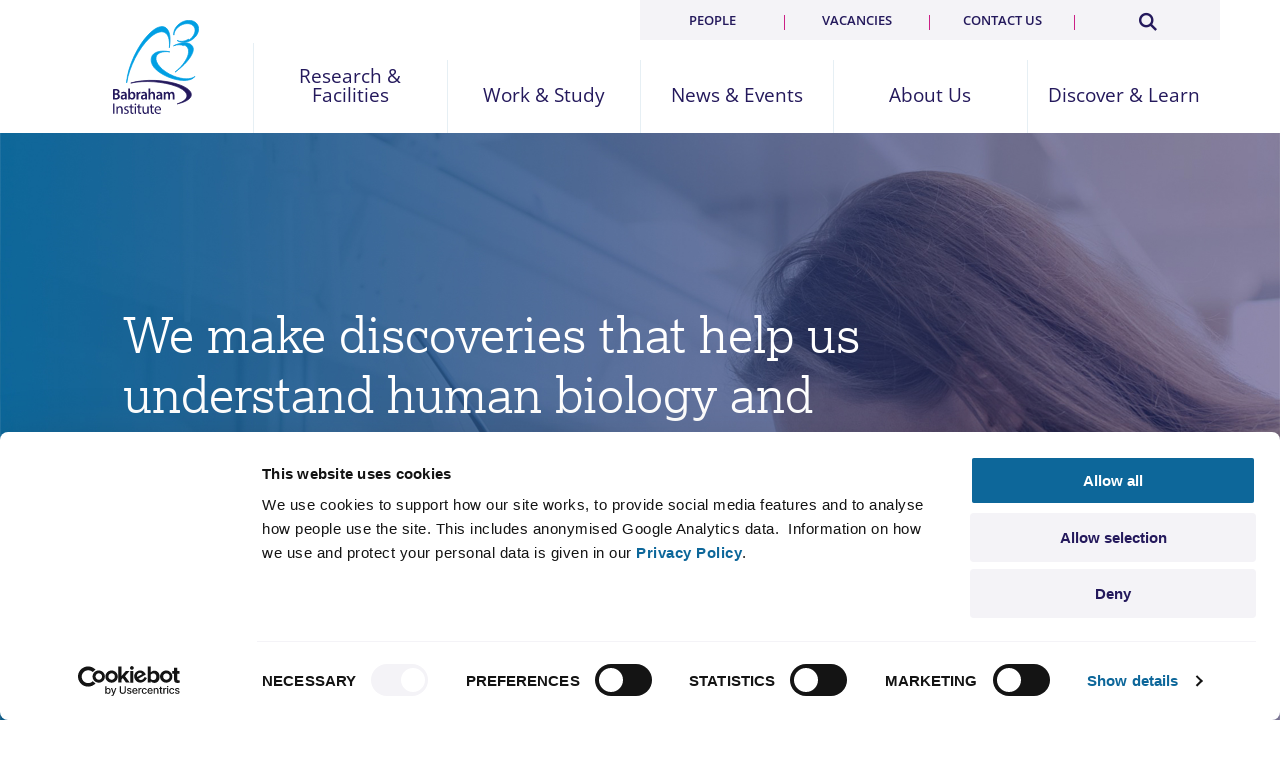

--- FILE ---
content_type: text/html; charset=UTF-8
request_url: https://www.babraham.ac.uk/?field_position_name_target_id=2328&page=3
body_size: 10929
content:
<!DOCTYPE html>
<html lang="en" dir="ltr" prefix="content: http://purl.org/rss/1.0/modules/content/  dc: http://purl.org/dc/terms/  foaf: http://xmlns.com/foaf/0.1/  og: http://ogp.me/ns#  rdfs: http://www.w3.org/2000/01/rdf-schema#  schema: http://schema.org/  sioc: http://rdfs.org/sioc/ns#  sioct: http://rdfs.org/sioc/types#  skos: http://www.w3.org/2004/02/skos/core#  xsd: http://www.w3.org/2001/XMLSchema# " class="no-js">
  <head>
  <script id="Cookiebot" src="https://consent.cookiebot.com/uc.js" data-cbid="c7254e0b-42ff-4753-b544-d7f7b0c35102" data-blockingmode="auto" type="text/javascript"></script>
    <meta charset="utf-8" />
<meta name="description" content="The Babraham Institute is a life science research institute dedicated to making the fundamental discoveries needed to maintain health and improve wellbeing throughout life. Our ground-breaking research in human biology sparks the innovative advances which will improve and protect lifelong health." />
<link rel="canonical" href="https://www.babraham.ac.uk/" />
<link rel="shortlink" href="https://www.babraham.ac.uk/" />
<meta name="Generator" content="Drupal 10 (https://www.drupal.org)" />
<meta name="MobileOptimized" content="width" />
<meta name="HandheldFriendly" content="true" />
<meta name="viewport" content="width=device-width, initial-scale=1.0" />
<meta http-equiv="ImageToolbar" content="false" />
<link rel="icon" href="/themes/custom/babrahamv2/favicon.ico" type="image/vnd.microsoft.icon" />

    <title>Home | Babraham Institute</title>
    <link rel="stylesheet" media="all" href="/sites/default/files/css/css_OwYMMtWv82jcXXPFwu0KkFiVxSoZq04nRFVag6YVbIA.css?delta=0&amp;language=en&amp;theme=babrahamv2&amp;include=eJxLSkwqSsxIzC0z0k_PyU9KzNEpriwuSc3VT0osTtUpy0wtL9YHk3q5-SmlOak6VaVFSfFp-aV5KYklmfl5UF0A1yYbog" />
<link rel="stylesheet" media="all" href="//cdn.jsdelivr.net/npm/slick-carousel@1.8.1/slick/slick.min.css" />
<link rel="stylesheet" media="all" href="/sites/default/files/css/css_7TG9fqGQggT_oheD8EjJAVI6Stzat-GxTxYJfysxQnE.css?delta=2&amp;language=en&amp;theme=babrahamv2&amp;include=eJxLSkwqSsxIzC0z0k_PyU9KzNEpriwuSc3VT0osTtUpy0wtL9YHk3q5-SmlOak6VaVFSfFp-aV5KYklmfl5UF0A1yYbog" />

    
    
    <link rel="stylesheet" href="https://use.typekit.net/prv8bpz.css">
    <script src="https://www.googletagmanager.com/gtag/js?id=G-EEX129QM8L"></script>
    <script>
      window.dataLayer = window.dataLayer || [];
      function gtag(){dataLayer.push(arguments);}
      gtag('js', new Date());
      gtag('config', 'G-EEX129QM8L');
    </script>
   
    <link rel="openorg" href="https://www.babraham.ac.uk/sites/default/files/2020-08/BI_OPD_2020.ttl"/>
  </head>
  <body class="lang-en path-frontpage node--type-master-home">
  
    <div class="dialog-off-canvas-main-canvas" data-off-canvas-main-canvas>
    
<header id="top" role="banner" aria-label="Site header">
        <div class="grid-container">
    <div class="grid-x  align-middle">
        <a href="/" class="logo cell">Babraham Institute</a>
        <div class="sml-menu">
            <a href="#" id="search_toggle" class="search-toggle"  aria-label="Search Toggle"><div class="search-icon"></div></a>
            <span class="space"></span>
            <a href="#" id="menu_toggle" class="nav-toggle" aria-label="Menu Toggle"><span></span></a>

        </div>
        <nav id="nav" class="main cell">

        

  
          <ul class="l1 primary grid-x small-up-5 align-middle">
    
    
                    
      
      <li class="has-sub cell">

              <a href="/research-and-facilities" title="Discovery science to improve human health and wellbeing" data-drupal-link-system-path="node/2645">Research &amp; Facilities</a>
      
      
        <button class="drop" title="show child items"><i class="icon-arrow-line-down"></i></button>
                            <div class="l2">
            <div class=" grid-container">
          <div class="grid-x grid-pad-outer-x">
          <div class="cell xlarge-3 p-right-l-f-large-up desc">
          <h2>Discovery science to improve human health and wellbeing</h2>
          </div>
        


          
        
    
                    
                      
                  <div class="cell large-3   sub-items  ">
                              <ul class="l2a">
      
      <li class="has-sub">

              <a href="/our-research" class="h" data-drupal-link-system-path="node/347">Our Research</a>
      
      
        <button class="drop" title="show child items"><i class="icon-arrow-line-down"></i></button>
        


          
          <ul class="l3">
    
    
                    
      
      <li>

              <a href="/our-research/healthy-ageing" data-drupal-link-system-path="node/2136">Healthy Ageing</a>
      
            </li>
          
                    
      
      <li>

              <a href="/our-research/groups" data-drupal-link-system-path="node/2428">Research Groups</a>
      
            </li>
          
                    
      
      <li>

              <a href="/our-research/epigenetics" data-drupal-link-system-path="node/350">Epigenetics</a>
      
            </li>
          
                    
      
      <li>

              <a href="/our-research/immunology" data-drupal-link-system-path="node/494">Immunology</a>
      
            </li>
          
                    
      
      <li>

              <a href="/our-research/signalling" data-drupal-link-system-path="node/541">Signalling</a>
      
            </li>
          
                    
      
      <li>

              <a href="/our-research/open-science" data-drupal-link-system-path="node/2593">Open Science</a>
      
            </li>
          
                    
      
      <li>

              <a href="/our-research/research-integrity" data-drupal-link-system-path="node/2569">Research Integrity</a>
      
            </li>
          
                    
      
      <li>

              <a href="/our-research/animal-research" data-drupal-link-system-path="node/862">Animal Research</a>
      
            </li>
          
                    
      
      <li>

              <a href="/our-research/annual-research-report" data-drupal-link-system-path="node/2266">Annual Research Report</a>
      
            </li>
          
                    
      
      <li>

              <a href="/our-research/research-features" data-drupal-link-system-path="our-research/research-features">Research Features</a>
      
            </li>
          
                    
      
      <li>

              <a href="/publications" data-drupal-link-system-path="publications">Research Publications</a>
      
            </li>
                  </ul>
      

        
            </li>
                </ul>
                  </div>
                  
                    
                      
                  <div class="cell large-3 sub-items">
                  <ul class="l2a">
      
      <li class="has-sub">

              <a href="/science-facilities" class="h" data-drupal-link-system-path="node/812">Science Facilities</a>
      
      
        <button class="drop" title="show child items"><i class="icon-arrow-line-down"></i></button>
        


          
          <ul class="l3">
    
    
                    
      
      <li>

              <a href="/science-facilities/bioinformatics" data-drupal-link-system-path="node/813">Bioinformatics</a>
      
            </li>
          
                    
      
      <li>

              <a href="/science-facilities/biological-support-unit" data-drupal-link-system-path="node/856">Biological Support Unit</a>
      
            </li>
          
                    
      
      <li>

              <a href="/science-facilities/flow-cytometry" data-drupal-link-system-path="node/1165">Flow Cytometry</a>
      
            </li>
          
                    
      
      <li>

              <a href="/science-facilities/gene-targeting" data-drupal-link-system-path="node/1188">Gene Targeting</a>
      
            </li>
          
                    
      
      <li>

              <a href="/science-facilities/genomics" data-drupal-link-system-path="node/832">Genomics</a>
      
            </li>
          
                    
      
      <li>

              <a href="/science-facilities/imaging" data-drupal-link-system-path="node/820">Imaging</a>
      
            </li>
          
                    
      
      <li>

              <a href="/science-facilities/mass-spectrometry" data-drupal-link-system-path="node/1166">Mass Spectrometry</a>
      
            </li>
                  </ul>
      

        
            </li>
                </ul>
                  </div>
                  
                    
                      
                  <div class="cell large-3 sub-items">
                  <ul class="l2a">
      
      <li class="has-sub">

              <a href="/discover-and-learn/knowledge-exchange-and-commercialisation" class="h" data-drupal-link-system-path="node/1880">Enterprise</a>
      
      
        <button class="drop" title="show child items"><i class="icon-arrow-line-down"></i></button>
        


          
          <ul class="l3">
    
    
                    
      
      <li>

              <a href="/discover-and-learn/commercialisation/supporting-industry-engagements" data-drupal-link-system-path="node/2752">Supporting Industry Engagements</a>
      
            </li>
          
                    
      
      <li>

              <a href="/discover-and-learn/commercialisation/collaboration" data-drupal-link-system-path="node/1886">Collaborating with Industry</a>
      
            </li>
          
                    
      
      <li>

              <a href="/discover-and-learn/commercialisation/consultancy-and-facilities" data-drupal-link-system-path="node/1888">Consultancy &amp; Facilities</a>
      
            </li>
          
                    
      
      <li>

              <a href="/discover-and-learn/commercialisation/licencing" data-drupal-link-system-path="node/1887">Licensing Opportunities</a>
      
            </li>
          
                    
      
      <li>

              <a href="/discover-and-learn/commercialisation/CONNECT-projects" data-drupal-link-system-path="node/2733">CONNECT Projects</a>
      
            </li>
          
                    
      
      <li>

              <a href="/discover-and-learn/commercialisation/find-an-expert" data-drupal-link-system-path="node/1956">Find an Expert</a>
      
            </li>
          
                    
      
      <li>

              <a href="/discover-and-learn/commercialisation/partnerships" data-drupal-link-system-path="node/2129">Partnerships</a>
      
            </li>
          
                    
      
      <li>

              <a href="/discover-and-learn/knowledge-exchange-and-commercialisation/board-members" data-drupal-link-system-path="node/2744">BIE Board</a>
      
            </li>
                  </ul>
      

        
            </li>
                </ul>
                  </div>
                        

                  </div>
          </div>
        </div>
        
            </li>
          
                    
      
      <li class="has-sub cell">

              <a href="/work-and-study" title="Supporting people to achieve" data-drupal-link-system-path="node/2643">Work &amp; Study</a>
      
      
        <button class="drop" title="show child items"><i class="icon-arrow-line-down"></i></button>
                            <div class="l2">
            <div class=" grid-container">
          <div class="grid-x grid-pad-outer-x">
          <div class="cell large-3 desc">
          <h2>Supporting people to achieve</h2>
          </div>
        


          
        
    
                    
                      
                  <div class="cell large-4  no-subs  large-offset-1">
                              <ul class="l2a">
      
      <li>

              <a href="/work-and-study/vacancies" class="h" data-drupal-link-system-path="node/2646">Current Vacancies</a>
      
            </li>
                </ul>
                  
                    
                      
                  <ul class="l2a">
      
      <li>

              <a href="/work-and-study/phd-programme" class="h" data-drupal-link-system-path="node/318">PhD Programme</a>
      
            </li>
                </ul>
                  
                    
                      
                  <ul class="l2a">
      
      <li>

              <a href="/work-and-study/bioscape-programme" class="h" data-drupal-link-system-path="node/2797">BioSCaPe PhD programme</a>
      
            </li>
                </ul>
                  
                    
                      
                  <ul class="l2a">
      
      <li>

              <a href="/work-and-study/post-doctoral-programme" class="h" data-drupal-link-system-path="node/284">Post Doctoral Programme</a>
      
            </li>
                </ul>
                  
                    
                      
                  <ul class="l2a">
      
      <li>

              <a href="/work-and-study/short-term-opportunities" class="h" data-drupal-link-system-path="node/869">Short Term Opportunities</a>
      
            </li>
                </ul>
                  
                    
                      
                  <ul class="l2a">
      
      <li>

              <a href="/work-and-study/technician-commitment" class="h" data-drupal-link-system-path="node/2574">Technician Commitment</a>
      
            </li>
                </ul>
                  
                    
                      
                  <ul class="l2a">
      
      <li>

              <a href="/work-and-study/general-training" class="h" data-drupal-link-system-path="node/275">Training &amp; Support</a>
      
            </li>
                </ul>
                  
                    
                      
                  <ul class="l2a">
      
      <li>

              <a href="/work-and-study/e4s" class="h" data-drupal-link-system-path="node/1837">equity4success</a>
      
            </li>
                </ul>
                  
                    
                      
                  <ul class="l2a">
      
      <li>

              <a href="/work-and-study/why-bi" class="h" data-drupal-link-system-path="node/868">Why Babraham?</a>
      
            </li>
                </ul>
                  
                    
                      
                  <ul class="l2a">
      
      <li>

              <a href="/work-and-study/institute-life" class="h" data-drupal-link-system-path="node/336">Institute Life</a>
      
            </li>
                </ul>
                  
                    
                      
                  <ul class="l2a">
      
      <li>

              <a href="https://thenursery.babraham.org.uk/" class="h">Nursery</a>
      
            </li>
                </ul>
                        

                  </div>
          </div>
        </div>
        
            </li>
          
                    
      
      <li class="has-sub cell">

              <a href="/news-and-events" title="Our latest discoveries and how to hear about our work" data-drupal-link-system-path="node/2647">News &amp; Events</a>
      
      
        <button class="drop" title="show child items"><i class="icon-arrow-line-down"></i></button>
                            <div class="l2">
            <div class=" grid-container">
          <div class="grid-x grid-pad-outer-x">
          <div class="cell large-3 desc">
          <h2>Our latest discoveries and how to hear about our work</h2>
          </div>
        


          
        
    
                    
                      
                  <div class="cell large-4  no-subs  large-offset-1">
                              <ul class="l2a">
      
      <li>

              <a href="/news/category/news" class="h" data-drupal-link-system-path="news/category/news">News</a>
      
            </li>
                </ul>
                  
                    
                      
                  <ul class="l2a">
      
      <li>

              <a href="/news-and-events/press-and-media" class="h" data-drupal-link-system-path="node/1883">Press &amp; the Media</a>
      
            </li>
                </ul>
                  
                    
                      
                  <ul class="l2a">
      
      <li>

              <a href="/news-and-events/blog" class="h" data-drupal-link-system-path="news-and-events/blog">Blog</a>
      
            </li>
                </ul>
                  
                    
                      
                  <ul class="l2a">
      
      <li>

              <a href="/news/category/seminars" class="h" data-drupal-link-system-path="news/category/seminars">Seminars</a>
      
            </li>
                </ul>
                  
                    
                      
                  <ul class="l2a">
      
      <li>

              <a href="/news/category/events" class="h" data-drupal-link-system-path="news/category/events">Events</a>
      
            </li>
                </ul>
                  
                    
                      
                  <ul class="l2a">
      
      <li>

              <a href="/our-research/annual-research-report" class="h" data-drupal-link-system-path="node/2266">Annual Research Report</a>
      
            </li>
                </ul>
                  
                    
                      
                  <ul class="l2a">
      
      <li>

              <a href="/our-research/research-features" class="h" data-drupal-link-system-path="our-research/research-features">Research Features</a>
      
            </li>
                </ul>
                        

                  </div>
          </div>
        </div>
        
            </li>
          
                    
      
      <li class="has-sub cell">

              <a href="/about-us" title="Securing health through fundamental research" data-drupal-link-system-path="node/31">About Us</a>
      
      
        <button class="drop" title="show child items"><i class="icon-arrow-line-down"></i></button>
                            <div class="l2">
            <div class=" grid-container">
          <div class="grid-x grid-pad-outer-x">
          <div class="cell large-3 desc">
          <h2>Securing health through fundamental research</h2>
          </div>
        


          
        
    
                    
                      
                  <div class="cell large-4  no-subs  large-offset-1">
                              <ul class="l2a">
      
      <li>

              <a href="/about-us/our-mission" class="h" data-drupal-link-system-path="node/2648">Our Mission</a>
      
            </li>
                </ul>
                  
                    
                      
                  <ul class="l2a">
      
      <li>

              <a href="/about-us/our-values" class="h" data-drupal-link-system-path="node/2649">Our Values</a>
      
            </li>
                </ul>
                  
                    
                      
                  <ul class="l2a">
      
      <li>

              <a href="/about-us/governance-and-funding" class="h" data-drupal-link-system-path="node/178">Governance and Funding</a>
      
            </li>
                </ul>
                  
                    
                      
                  <ul class="l2a">
      
      <li>

              <a href="/about-us/sustainability" class="h" data-drupal-link-system-path="node/2635">Sustainability</a>
      
            </li>
                </ul>
                  
                    
                      
                  <ul class="l2a">
      
      <li>

              <a href="/about-us/our-history" class="h" data-drupal-link-system-path="node/2444">History</a>
      
            </li>
                </ul>
                  
                    
                      
                  <ul class="l2a">
      
      <li>

              <a href="/about-us/babraham-research-campus" class="h" data-drupal-link-system-path="node/2657">Babraham Research Campus</a>
      
            </li>
                </ul>
                  
                    
                      
                  <ul class="l2a">
      
      <li>

              <a href="/contact-us" class="h" data-drupal-link-system-path="node/1170">Contact Us</a>
      
            </li>
                </ul>
                        

                  </div>
          </div>
        </div>
        
            </li>
          
                    
      
      <li class="has-sub cell">

              <a href="/discover-and-learn" title="Share our science" data-drupal-link-system-path="node/2644">Discover &amp; Learn</a>
      
      
        <button class="drop" title="show child items"><i class="icon-arrow-line-down"></i></button>
                            <div class="l2">
            <div class=" grid-container">
          <div class="grid-x grid-pad-outer-x">
          <div class="cell large-3 desc">
          <h2>Share our science</h2>
          </div>
        


          
        
    
                    
                      
                  <div class="cell large-4  no-subs  large-offset-1">
                              <ul class="l2a">
      
      <li>

              <a href="/discover-and-learn/knowledge-exchange-and-commercialisation" class="h" data-drupal-link-system-path="node/1880">Knowledge Exchange &amp; Commercialisation</a>
      
            </li>
                </ul>
                  
                    
                      
                  <ul class="l2a">
      
      <li>

              <a href="/discover-and-learn/public" class="h" data-drupal-link-system-path="node/1882">For the Public &amp; Schools</a>
      
            </li>
                </ul>
                  
                    
                      
                  <ul class="l2a">
      
      <li>

              <a href="/discover-and-learn/prizes" class="h" data-drupal-link-system-path="node/1885">Impact Prizes</a>
      
            </li>
                </ul>
                  
                    
                      
                  <ul class="l2a">
      
      <li>

              <a href="/discover-and-learn/for-policymakers" class="h" data-drupal-link-system-path="node/1881">Impact on Policy</a>
      
            </li>
                </ul>
                  
                    
                      
                  <ul class="l2a">
      
      <li>

              <a href="/discover-and-learn/video" class="h" data-drupal-link-system-path="node/1897">Video</a>
      
            </li>
                </ul>
                        

                  </div>
          </div>
        </div>
        
            </li>
                  </ul>
      







  
    <ul class="l1 secondary grid-x small-up-4">

    
        

      <li class="cell">

      <a href="/people" data-drupal-link-system-path="node/2531">People</a>

      </li>
    
        

      <li class="cell">

      <a href="/work-and-study/vacancies" data-drupal-link-system-path="node/2646">Vacancies</a>

      </li>
    
        

      <li class="cell">

      <a href="/contact-us" data-drupal-link-system-path="node/1170">Contact us</a>

      </li>
    
    <li class="s cell"><a href="/search/results"  aria-label="Search"><span></span></a></li>
    </ul>

  






        
        </nav>
    </div>   
</div>
<div class="search-form-outer">
    <form id="search_site_m" class="search-form" name="search" action="/search/results">
        <input type="search" class="search-field" id="search_text_m" name="query" placeholder="Search..." value="">
        <button type="submit" class="button search" id="search_submit_m" searchsubmit>Search</button>
    </form>
</div>
  </header>

      <banner  class="hero  home " >

    
   

        
        <div class="container">

                            		
	<div class="hero-img ">
					<picture>
				<source media="(min-width: 1024px)" srcset="/sites/default/files/2022-04/Pipette%201920_0.jpg" >
				<img src="/sites/default/files/2022-04/Pipette%20770_0.jpg" alt="Researcher with pipettte">
			</picture>

					 
	</div>

            
        <div class="grid-x align-bottom p-l-r-s p-l-r-0-f-large-up main-container  ">

        	<div class="small-12 cell  w-txt large-8   large-offset-1  main">


                
                 <h1 class="w-txt small-12 medium-7 large-12">We make discoveries that help us understand human biology and improve lifelong health</h1>
	


                                
                                
                
                
                
                


                
                

                



<div class="js-view-dom-id-d5898df5e886eda3b9bb1be76d6abb1f68a0d88427973e9ec9cda699c191687b">
  
  
  

  
  
  

  <div class="grid-x m-t-b-xxl-f-large-up m-t-b-l   home-slider">
	<div class="large-12 cell m-b-l">
		<div class="loadbar"><div class="fill"></div></div>
	</div>
	<div class="large-10 cell">
		<div id="home_slides" class="slick-arrows-center-edge home-slides">

			
				<div>
				<div class="grid-x grid-margin-x">

					
					
					
					
					
	                <div class="cell inherit">
	                    <div class="sq img-bg" style="background-image:url('/sites/default/files/2025-09/scMTRseq-thumbnail.png');"></div>
	                </div>
	                <div class="cell auto">
	                	<h4 class="w-txt">News</h4>
	                    <h3 class="w-txt"><a href="/news/2025/09/prizes-for-game-changing-multi-omics-method" class="w-txt" title="">Prizes for team behind game-changing multi-omics method to decode gene regulation
</a></h3>
	                </div>

				</div>
			</div>

			
				<div>
				<div class="grid-x grid-margin-x">

					
					
					
					
					
	                <div class="cell inherit">
	                    <div class="sq img-bg" style="background-image:url('/sites/default/files/2025-09/Corcoran-lab-EMBO-antibody-formation-thumbnail.png');"></div>
	                </div>
	                <div class="cell auto">
	                	<h4 class="w-txt">News</h4>
	                    <h3 class="w-txt"><a href="/news/2025/09/institute-immunologists-new-process-antibody-diversity" class="w-txt" title="">Institute immunologists uncover new process important for antibody diversity
</a></h3>
	                </div>

				</div>
			</div>

			
				<div>
				<div class="grid-x grid-margin-x">

					
					
					
					
					
	                <div class="cell inherit">
	                    <div class="sq img-bg" style="background-image:url('/sites/default/files/2022-10/Flow-resized.png');"></div>
	                </div>
	                <div class="cell auto">
	                	<h4 class="w-txt">Science Facilities</h4>
	                    <h3 class="w-txt"><a href="/science-facilities" class="w-txt" title="">Discover our cutting-edge science facilities
</a></h3>
	                </div>

				</div>
			</div>

			
				<div>
				<div class="grid-x grid-margin-x">

					
					
					
					
					
	                <div class="cell inherit">
	                    <div class="sq img-bg" style="background-image:url('/sites/default/files/2025-12/Embryo-surrounded-by-endometrium.png');"></div>
	                </div>
	                <div class="cell auto">
	                	<h4 class="w-txt">News</h4>
	                    <h3 class="w-txt"><a href="/news/2025/12/researchers-listen-to-embryo-mother-interactions" class="w-txt" title="">Researchers ‘listen in’ to embryo-mother interactions during implantation using a culture system replicating the womb lining
</a></h3>
	                </div>

				</div>
			</div>

			
		</div>
	</div>
	<div class="large-2 cell show-for-large">
		<div class="sq fill container">
			<div class="sq sml lb-bg prev" style=""><span></span></div>
			<div class="sq sml lb-bg next"><span></span></div>
			<div class="sq sml mb-bg state pause"><span></span></div>
		</div>
	</div>
</div>

  
    
    
  

  
  
</div>





        	</div>

            
            
                        
            


        </div>

        
    
    </div>



</banner>

<div class="grid-container">
  <div class="grid-x">
    <div class="large-12 cell">
      
    </div>
  </div>
</div>

<main id="content"  class="ns  m-b-xxl ">

  <section class="grid-container">
    <div class="grid-x grid-margin-x m-b m-bottom-xxl-f-large-up">
    <div class="cell xxlarge-offset-1 xxlarge-4 large-4 large-order-2">
      
																																																																																																																																																																																						
<div class="hide" id="featureimgs">/sites/default/files/2022-05/12.jpg,/sites/default/files/2022-05/13.jpg,/sites/default/files/2022-05/14.jpg,/sites/default/files/2022-05/15.jpg,/sites/default/files/2022-05/16.jpg,/sites/default/files/2022-05/17.jpg,/sites/default/files/2022-05/18.jpg,/sites/default/files/2022-05/19.jpg,/sites/default/files/2022-05/20.jpg,/sites/default/files/2022-05/21.jpg,/sites/default/files/2022-05/22.jpg,/sites/default/files/2022-05/23.jpg,/sites/default/files/2022-05/24.jpg,/sites/default/files/2022-05/25.jpg,/sites/default/files/2022-05/26.jpg,/sites/default/files/2022-05/27.jpg,/sites/default/files/2022-05/28.jpg,/sites/default/files/2022-05/29.jpg,/sites/default/files/2022-05/30.jpg,/sites/default/files/2022-05/31.jpg,/sites/default/files/2022-05/32.jpg,/sites/default/files/2022-05/33.jpg,/sites/default/files/2022-05/34.jpg,/sites/default/files/2022-05/35.jpg,/sites/default/files/2022-05/36.jpg,/sites/default/files/2022-05/37.jpg,/sites/default/files/2022-05/38.jpg,/sites/default/files/2022-05/39.jpg,/sites/default/files/2022-05/40.jpg,/sites/default/files/2022-05/41.jpg,/sites/default/files/2022-05/42.jpg,/sites/default/files/2022-05/43.jpg,/sites/default/files/2022-05/44.jpg,/sites/default/files/2022-05/45.jpg</div>


<div class="peoplefeature m-b m-bottom-0-f-large-up">
	<div class="grid-x small-up-4 grid-margin-x anim">
					<div class="cell  phide  ">
				<div class="sq fill img-bg people-bg" style="background-image:url(/sites/default/files/2022-05/1.jpg);"></div>
			</div>
								<div class="cell  pshow  ">
				<div class="sq fill img-bg people-bg" style="background-image:url(/sites/default/files/2022-05/2.jpg);"></div>
			</div>
								<div class="cell  phide  ">
				<div class="sq fill img-bg people-bg" style="background-image:url(/sites/default/files/2022-05/3.jpg);"></div>
			</div>
								<div class="cell  phide  ">
				<div class="sq fill img-bg people-bg" style="background-image:url(/sites/default/files/2022-05/4.jpg);"></div>
			</div>
								<div class="cell  pshow   show-for-large ">
				<div class="sq fill img-bg people-bg" style="background-image:url(/sites/default/files/2022-05/5.jpg);"></div>
			</div>
								<div class="cell  pshow   show-for-large ">
				<div class="sq fill img-bg people-bg" style="background-image:url(/sites/default/files/2022-05/6.jpg);"></div>
			</div>
								<div class="cell  pshow   show-for-large ">
				<div class="sq fill img-bg people-bg" style="background-image:url(/sites/default/files/2022-05/7.jpg);"></div>
			</div>
								<div class="cell  pshow   show-for-large ">
				<div class="sq fill img-bg people-bg" style="background-image:url(/sites/default/files/2022-05/8.jpg);"></div>
			</div>
							<div class="cell m-b">
					<div class="sq fill lb-bg statetoggle pause"><span></span></div>
				</div>
								<div class="cell  pshow  ">
				<div class="sq fill img-bg people-bg" style="background-image:url(/sites/default/files/2022-05/9.jpg);"></div>
			</div>
								<div class="cell  phide  ">
				<div class="sq fill img-bg people-bg" style="background-image:url(/sites/default/files/2022-05/10.jpg);"></div>
			</div>
								<div class="cell  phide  ">
				<div class="sq fill img-bg people-bg" style="background-image:url(/sites/default/files/2022-05/11.jpg);"></div>
			</div>
						</div>


</div>
    </div>
    <div class="cell xxlarge-offset-1 xxlarge-6 large-8 large-order-1" >

      <div data-drupal-messages-fallback class="hidden"></div>
  <h2 class="h1">Studying the biology of ageing to help us live healthier lives</h2>
   <div class="grid-x  m-t m-top-0-f-large-up" >
    <div class="small-12 cells">
              <p>The Babraham Institute is a life science research institute dedicated to making the fundamental discoveries needed to maintain health and improve wellbeing throughout life. Our ground-breaking research in human biology sparks the innovative advances which will improve and protect lifelong health.</p>
<p>Our research is split into three programmes: <a href="https://www.babraham.ac.uk/our-research/epigenetics">Epigenetics</a>, <a href="https://www.babraham.ac.uk/our-research/signalling">Signalling</a>, and&nbsp;<a href="https://www.babraham.ac.uk/our-research/lymphocyte">Immunology</a>,&nbsp;supported by eight scientific facilities.&nbsp;<br>
&nbsp;</p>
<p><a class="button" href="/our-research">Explore our Research</a>&nbsp; &nbsp;<a class="button" href="science-facilities">Explore our facilities</a></p>

          </div>
  </div>




    </div>

  </div>
  </section>

  

  <section class="grid-container img-bg  m-b-xl m-bottom-xxl-f-large-up mcontent"  style="background-image:url('https://www.babraham.ac.uk/sites/default/files/2022-04/Pipette%20B%201920_0.jpg');" >
    <div class="grid-x">

        <div class="cell large-12 xxlarge-10 xxlarge-offset-1   p-t-b-l p-t-b-xxl-f-large-up  " >

        			    	<div class="grid-x">

					<div class="large-12 cell m-b">
						<h2>Working transparently and collaboratively to share our science for maximum impact</h2>
					</div>
				</div>
			
            <div class="grid-x small-up-1 large-up-3 grid-margin-x" data-equalizer>

            	<div class="cell m-b-s m-bottom-0-f-large-up">

            		            			
            			                    		<div class="grid-x w-bg grid-padding-x grid-pad-outer-x">
                    			 <div class="cell large-12  p-t p-t-l-f-large-up   p-b p-b-l-f-large-up " data-equalizer-watch>
            			
            		
            				            					<div class="h5">Public</div>
            						    												<h3 class="m-0">
									<a href="/discover-and-learn/public">Find out how we work with and for society</a>
								</h3>
							
							
											</div>
					</div>
									</div>

            	<div class="cell m-b-s m-bottom-0-f-large-up">
            		            			
            				                    		<div class="grid-x w-bg grid-padding-x grid-pad-outer-x">
                    			 <div class="cell large-12 p-t p-t-l-f-large-up  p-b p-b-l-f-large-up " data-equalizer-watch>
                    		
            		            				            					<div class="h5">Academia</div>
            						    												<h3 class="m-0">
									<a href="/academia">About our research community and areas of expertise</a>
								</h3>
							
							
												</div>
						</div>
									</div>

            	<div class="cell m-b-s m-bottom-0-f-large-up">
            		            			            				                    		<div class="grid-x w-bg grid-padding-x grid-pad-outer-x">
                    			 <div class="cell large-12 p-t p-t-l-f-large-up  p-b p-b-l-f-large-up " data-equalizer-watch>
                    		            		            				            					<div class="h5">Industry</div>
            						    												<h3 class="m-0">
									<a href="/discover-and-learn/knowledge-exchange-and-commercialisation">Working with commercial partners to take science forwards</a>
								</h3>
							
							

														</div>
							</div>
										</div>

            </div>
        </div>
    </div>
</section>
  
    
    
    
    
    
    
    
        
        
    
        
    
    

    
    
    
    
    
    
        
        
    

    
    
    
    


    
    
    
    
    
    
    
        
    
        
    
    



    
    
    
    
    
    
    
        
    
        
    


            
            
                    
    
    
    
    
        
        
    

        
    
    

<section class="  m-b-xl m-bottom-xxl-f-large-up grid-container p-0">
    <div class="grid-x">
        <div class="cell large-12 rel" >

            <ul class="tabs" data-tabs id="tabs-2867">
                                    <li class="tabs-title is-active"><a href="#news-2867" >News</a></li>
                                                    <li class="tabs-title"><a href="#publications-2867">publications</a></li>
                                                                    <li class="tabs-title"><a href="#seminars-2867">seminars</a></li>
                                                                    <li class="tabs-title"><a href="#blogs-2867">blog</a></li>
                                                                    <li class="tabs-title"><a href="#vacancies-2867">vacancies</a></li>
                                                    <li class="tabs-title"><a href="#videos-2867">video</a></li>
                            </ul>
            <div class="tabs-gradient"></div>

            <div class="tabs-content grid-container" data-tabs-content="tabs-2867">
                				    


<div class="tabs-panel is-active" id="news-2867">

                    <div class="grid-x grid-margin-x">
            <div class="cell small-12 large-auto  xxlarge-4 xxlarge-offset-1">
                                                
                <article>
                        <div class="grid-x grid-margin-x p-b p-bottom-xxl-f-large-up ">
                            <div class="cell small-12">
                                <h4>17/12/2025</h4>
                            </div>
                                                            <div class="cell inherit show-for-medium">
                                    <div class="sq img-bg" style="background-image:url('/sites/default/files/2025-12/Embryo-surrounded-by-endometrium-thumbnail.png');"></div>
                                </div>
                                                        <div class="cell auto">
                                <h3><a href="/news/2025/12/researchers-listen-to-embryo-mother-interactions">Researchers ‘listen in’ to embryo-mother interactions during implantation using a culture system replicating the womb lining</a></h3>
                            </div>
                        </div>
                </article>

                    </div>
        
        
                          <div class="cell inherit-l xxlarge-2 spacer show-for-large"></div>
            <div class="cell small-12 large-auto  xxlarge-4">
                                                
                <article>
                        <div class="grid-x grid-margin-x  p-b p-bottom-0-f-large-up ">
                            <div class="cell small-12">
                                <h4>30/09/2025</h4>
                            </div>
                                                            <div class="cell inherit show-for-medium">
                                    <div class="sq img-bg" style="background-image:url('/sites/default/files/2025-09/scMTRseq-thumbnail.png');"></div>
                                </div>
                                                        <div class="cell auto">
                                <h3><a href="/news/2025/09/prizes-for-game-changing-multi-omics-method">Prizes for team behind game-changing multi-omics method to decode gene regulation</a></h3>
                            </div>
                        </div>
                </article>

                      </div></div>
        
        
                    <div class="grid-x grid-margin-x">
            <div class="cell small-12 large-auto  xxlarge-4 xxlarge-offset-1">
                                                
                <article>
                        <div class="grid-x grid-margin-x  p-b p-bottom-0-f-large-up ">
                            <div class="cell small-12">
                                <h4>08/09/2025</h4>
                            </div>
                                                            <div class="cell inherit show-for-medium">
                                    <div class="sq img-bg" style="background-image:url('/sites/default/files/2025-09/Corcoran-lab-EMBO-antibody-formation-thumbnail.png');"></div>
                                </div>
                                                        <div class="cell auto">
                                <h3><a href="/news/2025/09/institute-immunologists-new-process-antibody-diversity">Institute immunologists uncover new process important for antibody diversity</a></h3>
                            </div>
                        </div>
                </article>

                    </div>
        
        
                          <div class="cell inherit-l xxlarge-2 spacer show-for-large"></div>
            <div class="cell small-12 large-auto  xxlarge-4">
                                                
                <article>
                        <div class="grid-x grid-margin-x  p-b p-bottom-0-f-large-up ">
                            <div class="cell small-12">
                                <h4>01/09/2025</h4>
                            </div>
                                                            <div class="cell inherit show-for-medium">
                                    <div class="sq img-bg" style="background-image:url('/sites/default/files/2025-08/Dinis-Calado-thumbnail.png');"></div>
                                </div>
                                                        <div class="cell auto">
                                <h3><a href="/news/2025/09/institute-welcomes-dinis-calado">Institute welcomes Dr Dinis Calado as a senior group leader in the Immunology programme</a></h3>
                            </div>
                        </div>
                </article>

                      </div></div>
        
        
        <div class="grid-x grid-margin-x">
        <div class="cell small-12 xxlarge-offset-1 xxlarge-11">
            <a href="/news/category/news" class="button tabs-button">View all news</a>
        </div>
    </div>
</div>                
                
                                    


<div class="tabs-panel" id="blogs-2867">

                    <div class="grid-x grid-margin-x">
            <div class="cell small-12 large-auto  xxlarge-4 xxlarge-offset-1">
        
                                        
                <article>
                        <div class="grid-x grid-margin-x p-b p-bottom-xxl-f-large-up ">
                            <div class="cell small-12">
                                <h4>29/07/2025</h4>
                            </div>
                                                            <div class="cell inherit show-for-medium">
                                    <div class="sq img-bg" style="background-image:url('/sites/default/files/2025-07/Tomasz-blog-header.png');"></div>
                                </div>
                                                        <div class="cell auto">
                                <h3><a href="/blog/Tomasz-KEC-placement">A scientist in the business world - my PIPS placement with the Knowledge Exchange team</a></h3>
                            </div>
                        </div>
                </article>

                    </div>
        
        
                          <div class="cell inherit-l xxlarge-2 spacer show-for-large"></div>
            <div class="cell small-12 large-auto  xxlarge-4">
        
                                        
                <article>
                        <div class="grid-x grid-margin-x  p-b p-bottom-0-f-large-up ">
                            <div class="cell small-12">
                                <h4>25/06/2025</h4>
                            </div>
                                                            <div class="cell inherit show-for-medium">
                                    <div class="sq img-bg" style="background-image:url('/sites/default/files/2025-06/Ellie-Science-Vision-blog-header.png');"></div>
                                </div>
                                                        <div class="cell auto">
                                <h3><a href="/blog/403">“Enjoy whatever you do to the fullest” – how I ended up rapping about optogenetics</a></h3>
                            </div>
                        </div>
                </article>

                      </div></div>
        
        
                    <div class="grid-x grid-margin-x">
            <div class="cell small-12 large-auto  xxlarge-4 xxlarge-offset-1">
        
                                        
                <article>
                        <div class="grid-x grid-margin-x  p-b p-bottom-0-f-large-up ">
                            <div class="cell small-12">
                                <h4>21/05/2025</h4>
                            </div>
                                                            <div class="cell inherit show-for-medium">
                                    <div class="sq img-bg" style="background-image:url('/sites/default/files/2025-05/Proteostasis.png');"></div>
                                </div>
                                                        <div class="cell auto">
                                <h3><a href="/blog/2025/05/rise-and-rise-proteostasis">The rise and rise of proteostasis</a></h3>
                            </div>
                        </div>
                </article>

                    </div>
        
        
                          <div class="cell inherit-l xxlarge-2 spacer show-for-large"></div>
            <div class="cell small-12 large-auto  xxlarge-4">
        
                                        
                <article>
                        <div class="grid-x grid-margin-x  p-b p-bottom-0-f-large-up ">
                            <div class="cell small-12">
                                <h4>21/05/2025</h4>
                            </div>
                                                            <div class="cell inherit show-for-medium">
                                    <div class="sq img-bg" style="background-image:url('/sites/default/files/2025-05/Kai---Research-toolkit.png');"></div>
                                </div>
                                                        <div class="cell auto">
                                <h3><a href="/blog/2025/05/opening-research-toolkit">Opening up the research toolkit</a></h3>
                            </div>
                        </div>
                </article>

                      </div></div>
        
        
        <div class="grid-x grid-margin-x">
        <div class="cell small-12 xxlarge-offset-1 xxlarge-11">
            <a href="/news-and-events/blog" class="button tabs-button">View all blog posts</a>
        </div>
    </div>
</div>                
                                      <div class="tabs-panel" id="publications-2867">
					        		        <div class="grid-x grid-margin-x">
		            <div class="cell small-12 large-auto  xxlarge-4 xxlarge-offset-1">
		        
				<article>
            		<div class="grid-x grid-margin-x p-b  p-bottom-xxl-f-large-up ">
                        <div class="cell large-12">
                            <h3><a href="http://www.ncbi.nlm.nih.gov/pubmed/41557758" target="_blank">Pervanadate-induced oxidation relieves autoinhibition of the protein tyrosine kinase SRC.</a></h3>
                            <span class="authors h4 b-txt trim">Mulholland KE, Bourguet M, Cheng N, Rahman O, Ezeriņa D, Daly LA, Lai T, Aldaz Casanova S, Featherston T, Creixell P, Eyers CE, Messens J, Eyers PA, Byrne DP, Sharpe HJ</span>
                            <span class="lb-txt h4 trim">20 Jan 2026, PMID: 41557758</span></span>
                            <span class="p-txt h4 trim">
							    							                            	</span>
                            <span class="lb-txt h4 trim">Science signaling</span>
                        </div>
                    </div>
                </article>


						            </div>
		        
		        
		    		        		              <div class="cell inherit-l xxlarge-2 spacer show-for-large"></div>
		            <div class="cell small-12 large-auto  xxlarge-4">
		        
				<article>
            		<div class="grid-x grid-margin-x p-b   p-bottom-0-f-large-up ">
                        <div class="cell large-12">
                            <h3><a href="http://www.ncbi.nlm.nih.gov/pubmed/41540244" target="_blank">RNA-binding proteins and ribonucleoproteins as determinants of immunity.</a></h3>
                            <span class="authors h4 b-txt trim">Turner M, Petkau G</span>
                            <span class="lb-txt h4 trim">15 Jan 2026, PMID: 41540244</span></span>
                            <span class="p-txt h4 trim">
							    							                            	</span>
                            <span class="lb-txt h4 trim">Nature reviews. Immunology</span>
                        </div>
                    </div>
                </article>


						              </div></div>
		        
		        
		    		        		        <div class="grid-x grid-margin-x">
		            <div class="cell small-12 large-auto  xxlarge-4 xxlarge-offset-1">
		        
				<article>
            		<div class="grid-x grid-margin-x p-b   p-bottom-0-f-large-up ">
                        <div class="cell large-12">
                            <h3><a href="http://www.ncbi.nlm.nih.gov/pubmed/41499520" target="_blank">HIF1α gates tendon response to overload and drives tendinopathy independently of vascular recruitment.</a></h3>
                            <span class="authors h4 b-txt trim">Moschini G, Mohanan AG, Niewczas IS, Taylor DE, Jaeger PK, Turiel G, Hussien AA, Wunderli SL, Baumberger O, Wolleb M, Marti F, Niederoest B, Bollhalder M, Ardicoglu R, Tisch N, Masschelein E, Loopmans S, Morice S, Ardiles S, Mous L, Ghesquière B, Aronoff MR, Hilbe M, Selman F, Wieser K, Fucentese SF, Passini FS, Blache U, Surdez D, Wennemers H, Elewaut D, Clark J, De Bock K, Snedeker JG</span>
                            <span class="lb-txt h4 trim">07 Jan 2026, PMID: 41499520</span></span>
                            <span class="p-txt h4 trim">
							    							                            	</span>
                            <span class="lb-txt h4 trim">Science translational medicine</span>
                        </div>
                    </div>
                </article>


						            </div>
		        
		        
		    		        		              <div class="cell inherit-l xxlarge-2 spacer show-for-large"></div>
		            <div class="cell small-12 large-auto  xxlarge-4">
		        
				<article>
            		<div class="grid-x grid-margin-x p-b   p-bottom-0-f-large-up ">
                        <div class="cell large-12">
                            <h3><a href="http://www.ncbi.nlm.nih.gov/pubmed/41443191" target="_blank">Modeling human embryo implantation in vitro.</a></h3>
                            <span class="authors h4 b-txt trim">Molè MA, Elderkin S, Zorzan I, Penfold C, Horsley N, Pokhilko A, Polanek M, Palomar A, Sinha M, Wang Y, Quiñonero A, Androulidakis C, Acton R, Balmanno K, Jarman A, Srinivasan J, Bendall A, Morales-Álvarez S, Yagüe-Serrano R, Heywood K, Harbottle S, Vasilic M, Cawood S, Seshadri S, Serhal P, Weavers L, Sarris I, Mania A, Gibbons R, Laurier L, Sánchez-Ribas I, Mercader A, Alamá P, Bui AH, Burton GJ, Cindrova-Davies T, Fernando RC, McCarthy A, Aghajanova L, Nel-Themaat L, Lathi RB, Cook SJ, Niakan KK, Dunn AR, Domínguez F, Rugg-Gunn PJ</span>
                            <span class="lb-txt h4 trim">08 Jan 2026, PMID: 41443191</span></span>
                            <span class="p-txt h4 trim">
							    							                            	</span>
                            <span class="lb-txt h4 trim">Cell</span>
                        </div>
                    </div>
                </article>


						              </div></div>
		        
		        
		    		    <div class="grid-x grid-margin-x">
		        <div class="cell small-12 xxlarge-offset-1 xxlarge-11">
		            <a href="/publications" class="button tabs-button">See more</a>
		        </div>
		    </div>
  </div>                
                 				    




<div class="tabs-panel" id="seminars-2867">

    
                            
                            
                <div class="grid-x grid-margin-x">
            <div class="cell small-12 large-auto  xxlarge-4 xxlarge-offset-1">
                        <article>
                        <div class="grid-x grid-margin-x p-b p-bottom-xxl-f-large-up ">
                            <div class="cell small-12">
                                <h4>24/03/2026</h4>
                            </div>
                                                        <div class="cell auto">
                                <h3><a href="/seminars/2026/01/somatic-escape-variants-serpina1-1-antitrypsin-deficiency">Somatic escape variants of SERPINA1 in ⍺1-antitrypsin deficiency</a></h3>
                            </div>
                        </div>
                </article>

                    </div>
        
        
    
                            
                            
                      <div class="cell inherit-l xxlarge-2 spacer show-for-large"></div>
            <div class="cell small-12 large-auto  xxlarge-4">
                        <article>
                        <div class="grid-x grid-margin-x p-b p-bottom-xxl-f-large-up ">
                            <div class="cell small-12">
                                <h4>17/03/2026</h4>
                            </div>
                                                        <div class="cell auto">
                                <h3><a href="/seminars/2026/01/turning-stress-survival-hormetic-pathways-and-sex-specific-ageing">Turning Stress into Survival: Hormetic Pathways and Sex-Specific Ageing</a></h3>
                            </div>
                        </div>
                </article>

                      </div></div>
        
        
    
                            
                            
                <div class="grid-x grid-margin-x">
            <div class="cell small-12 large-auto  xxlarge-4 xxlarge-offset-1">
                        <article>
                        <div class="grid-x grid-margin-x  p-b p-bottom-0-f-large-up ">
                            <div class="cell small-12">
                                <h4>26/02/2026</h4>
                            </div>
                                                            <div class="cell inherit show-for-medium">
                                    <div class="sq img-bg" style="background-image:url(' /sites/default/files/2026-01/Carola.jpg ');"></div>
                                </div>
                                                        <div class="cell auto">
                                <h3><a href="/seminars/2026/01/babraham-distinguished-lecture-life-story-anti-dna-b-cells">Babraham Distinguished Lecture: The life story of anti-DNA B cells</a></h3>
                            </div>
                        </div>
                </article>

                    </div>
        
        
    
                            
                            
                      <div class="cell inherit-l xxlarge-2 spacer show-for-large"></div>
            <div class="cell small-12 large-auto  xxlarge-4">
                        <article>
                        <div class="grid-x grid-margin-x  p-b p-bottom-0-f-large-up ">
                            <div class="cell small-12">
                                <h4>10/02/2026</h4>
                            </div>
                                                        <div class="cell auto">
                                <h3><a href="/seminars/2026/01/immunity-and-tolerance-persistent-viral-infection">Immunity and tolerance in persistent viral infection</a></h3>
                            </div>
                        </div>
                </article>

                      </div></div>
        
        
        <div class="grid-x grid-margin-x">
        <div class="cell small-12 xxlarge-offset-1 xxlarge-11">
            <a href="/news/category/seminars" class="button tabs-button">View full programme</a>
        </div>
    </div>
</div>
                                                                                    <div class="tabs-panel video" id="vacancies-2867">
<div class="grid-x" data-equalizer>
    <div class="cell large-5 xxlarge-4 xxlarge-offset-1">
        <figure class="clpse-f-s">
            <img src="https://www.babraham.ac.uk/sites/default/files/2025-01/C0976_125e.jpg" alt="A researcher working in a tissue culture hood looks towards a colleague in the foreground">
        </figure>
    </div>
    <div class="cell large-2 spacer show-for-large"></div>
    <div class="cell large-5 xxlarge-4">
        <h2> </h2>
         <p>The Babraham Institute offers a dynamic and diverse place of employment. Our excellent training activities allow us to attract and retain the best PhD students, postdoctoral scientists, research fellows and staff across all parts of the Institute.</p>


        <a href="http://babraham.ac.uk/work-and-study/vacancies" class="button mts">Vacancies</a>
    </div>
</div>
</div>                                                    <div class="tabs-panel" id="videos-2867">
<div class="grid-x">
    <div class="cell large-5 xxlarge-4 xxlarge-offset-1">
        <h2>The Babraham Institute Values</h2>                <p>Our animated description of the Institute’s core values,&nbsp;illustrating how we work as an organisation and with others to achieve our mission of excellence in life science research to secure lifelong health.</p>

        <a href="https://www.youtube.com/user/BabrahamInstitute/" class="button tabs-button">View all on YouTube</a>
    </div>
    <div class="cell large-2 spacer show-for-large"></div>
    <div class="cell large-5 xxlarge-4">
        <div class="responsive-embed widescreen">
            <iframe title="Youtube Video" width="560" height="315" src="//www.youtube.com/embed/V43C0r6ccXQ" frameborder="0" allow="accelerometer; autoplay; clipboard-write; encrypted-media; gyroscope; picture-in-picture" allowfullscreen></iframe>
        </div>
    </div>
</div>
</div>                			</div>
		</div>
	</div>
</section>





</main>







<section id="pre_footer" class="mb-bg p-t-l p-b">

	<div class="grid-container clpse-f-s-only">
		<div class="grid-x">
			<div class="large-3 small-6 cell large-order-1">
				<a href="/contact-us" class="button">Contact Us</a>
			</div>
			<div class="large-3 small-6 cell text-right large-order-3">
				<a class="button" href="#top" backtotop>BACK TO TOP</a>
			</div>
			<div class="large-12 p-b cell hide-for-large">
				<hr class="w-txt">
			</div>
			<div class="small-12 large-6 cell text-center large-order-2">
						<a href="https://www.linkedin.com/company/the-babraham-institute" class="m-r" aria-label="Linkedin"><i class="icon-linkedin "><span class="path1"></span><span class="path2"></span></i></a><a href="https://www.facebook.com/TheBabrahamInstitute" class="m-r" aria-label="Facebook"><i class="icon-facebook"><span class="path1"></span><span class="path2"></span></i></a><a href="https://twitter.com/BabrahamInst" class="m-r" aria-label="Twitter"><i class="icon-twitter"><span class="path1"></span><span class="path2"></span></i></a><a href="http://www.youtube.com/user/BabrahamInstitute" aria-label="Youtube"><i class="icon-youtube"><span class="path1"></span><span class="path2"></span></i></a>
			</div>

		</div>
	</div>

</section>
<footer class="lg-bg">
	<div class="grid-container">
	<div class="grid-x p-t-xl p-bottom-xl-f-large-up align-middle">
		<div class="small-12 large-5 cell">
			<a href="tel:+44 (0)1223 49600" class="lb-txt"><b>+44 (0)1223 496000</b></a><span class="hide-for-large"><br/><br/></span><span class="show-for-large">&nbsp;&nbsp;&nbsp;</span>Babraham Institute, Cambridge, CB22 3AT
		</div>

		<div class="large-12 p-t-b cell hide-for-large">
			<hr class="mb-txt">
		</div>

		<div class="small-12 large-7 cell large-text-right logos">
			<img src="/themes/custom/babrahamv2/images/ukri-bbsr-council-logo-horiz-w.png" alt="UKRI BBSR Council" /><img src="/themes/custom/babrahamv2/images/athena-swan-silver-award.png"  alt="Athena Swan Silver Award" /><img src="/themes/custom/babrahamv2/images/technical-commitment.png" alt="Technical Commitment" /><img src="/themes/custom/babrahamv2/images/cyber-essentials.png" class="cyber" alt="Cyber Essentials" />
		</div>
	</div>
	<div class="grid-x">
		<div class="large-12 p-b cell">
			<hr class="mb-txt">
		</div>
	</div>
	<div class="grid-x p-b  align-middle">
		<div class="large-9 cell">
                <ul class="l1 footer m-0">
                		                    <li class=""><a href="/about-us/governance-and-funding/modern-slavery-and-human-trafficking-statement">Modern Slavery Statement</a></li>
                
                		                    <li class=""><a href="/legal/terms">Terms &amp; Conditions</a></li>
                
                		                    <li class=""><a href="/legal/cookies">Cookies</a></li>
                
                		                    <li class=""><a href="/legal/privacy-policy">Privacy</a></li>
                
                		                    <li class=""><a href="/about-us/policies">Policies</a></li>
                
                		                    <li class=""><a href="/legal/accessibility">Accessibility</a></li>
                
                	                </ul>
		</div>
		<div class="large-3 cell align-middle large-text-right show-for-large">
                <p class="m-0"><strong><small>&copy2026 Babraham Institute</small></strong></p>
		</div>
	</div>
	<div class="grid-x hide-for-large">
		<div class="large-12 p-b cell">
			<hr class="mb-txt">
		</div>
	</div>
	<div class="grid-x p-b-l  align-middle">
		<div class="large-3 cell align-middle large-text-right hide-for-large">
                <p class="m-0"><strong><small>&copy2026 Babraham Institute</small></strong></p>
		</div>
		<div class="large-12 cell align-middle large-text-right">
                <p class="m-0"><a href="https://kisscom.co.uk" target="_blank"><strong><small>Website By KISS</small></strong></a></p>
		</div>
	</div>
</div>
</footer>


  </div>

  
  <script type="application/json" data-drupal-selector="drupal-settings-json">{"path":{"baseUrl":"\/","pathPrefix":"","currentPath":"node\/2529","currentPathIsAdmin":false,"isFront":true,"currentLanguage":"en","currentQuery":{"field_position_name_target_id":"2328","page":"3"}},"pluralDelimiter":"\u0003","suppressDeprecationErrors":true,"user":{"uid":0,"permissionsHash":"8e43e02732ffb5dd96b69cd49107a173e6139f2337e5eb5de76f06ef7bd13088"}}</script>
<script src="/core/assets/vendor/jquery/jquery.min.js?v=3.7.1" data-cookieconsent="ignore"></script>
<script src="/core/assets/vendor/once/once.min.js?v=1.0.1" data-cookieconsent="ignore"></script>
<script src="/core/misc/drupalSettingsLoader.js?v=10.6.1" data-cookieconsent="ignore"></script>
<script src="/core/misc/drupal.js?v=10.6.1" data-cookieconsent="ignore"></script>
<script src="/core/misc/drupal.init.js?v=10.6.1" data-cookieconsent="ignore"></script>
<script src="//cdn.jsdelivr.net/npm/slick-carousel@1.8.1/slick/slick.min.js" data-cookieconsent="ignore"></script>
<script src="/themes/custom/babrahamv2/node_modules/what-input/dist/what-input.min.js?v=10.6.1" data-cookieconsent="ignore"></script>
<script src="/themes/custom/babrahamv2/js/foundation.min.js?v=10.6.1" data-cookieconsent="ignore"></script>
<script src="/themes/custom/babrahamv2/js/foundation_init.js?v=10.6.1" data-cookieconsent="ignore"></script>
<script src="/themes/custom/babrahamv2/js/babrahamv2.js?v=10.6.1" data-cookieconsent="ignore"></script>
<script src="/sites/default/files/js/js_N7Gt95yQjMVC82PRTc4_1zcM9rig5gHpqQ_YGgdwREE.js?scope=footer&amp;delta=10&amp;language=en&amp;theme=babrahamv2&amp;include=eJxLSkwqSsxIzC0z0k_PyU9KzNGpKi1Kik_LL81LSSzJzM-DCgMAPJIPnA"></script>

  <script src="/libraries/datetimepicker/build/jquery.datetimepicker.full.min.js"></script>
  </body>
</html>


--- FILE ---
content_type: image/svg+xml
request_url: https://www.babraham.ac.uk/themes/custom/babrahamv2/images/icons/arrow-white.svg
body_size: 326
content:
<?xml version="1.0" encoding="utf-8"?>
<svg width="26px" height="16px" viewBox="0 0 26 16" version="1.1" xmlns:xlink="http://www.w3.org/1999/xlink" xmlns="http://www.w3.org/2000/svg">
  <g id="Group-4" transform="translate(1 1)">
    <path d="M16.1998 0L23 6.89863L16 14" id="Path-2" fill="none" fill-rule="evenodd" stroke="#FFFFFF" stroke-width="2" />
    <path d="M0 6L22 6L22 8L0 8L0 6Z" id="Rectangle" fill="#FFFFFF" fill-rule="evenodd" stroke="none" />
  </g>
</svg>

--- FILE ---
content_type: image/svg+xml
request_url: https://www.babraham.ac.uk/themes/custom/babrahamv2/images/icons/pause.svg
body_size: 324
content:
<?xml version="1.0" encoding="utf-8"?>
<svg width="107px" height="107px" viewBox="0 0 107 107" version="1.1" xmlns:xlink="http://www.w3.org/1999/xlink" xmlns="http://www.w3.org/2000/svg">
  <g id="Group" transform="translate(0.5 0.5)">
    <path d="M44.5195 38.1599L48.7595 38.1599L48.7595 69.9599L44.5195 69.9599L44.5195 38.1599Z" id="Rectangle" fill="#FFFFFF" fill-rule="evenodd" stroke="none" />
    <path d="M57.2402 38.1599L61.4802 38.1599L61.4802 69.9599L57.2402 69.9599L57.2402 38.1599Z" id="Rectangle" fill="#FFFFFF" fill-rule="evenodd" stroke="none" />
  </g>
</svg>